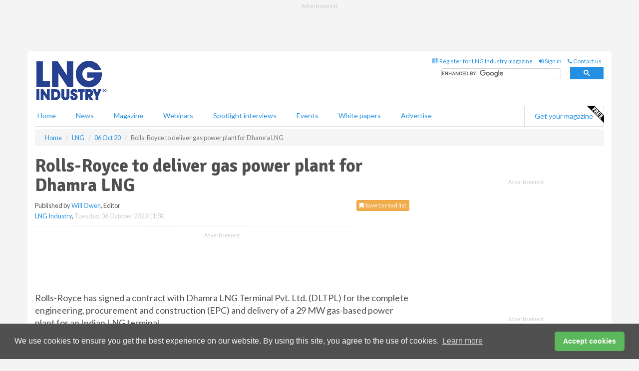

--- FILE ---
content_type: application/javascript; charset=utf-8
request_url: https://fundingchoicesmessages.google.com/f/AGSKWxVJxatNDDVbZYhE7yjmpqTH2lkuOabCh04Bxmc4qgTJaXJubxAe9bVFDUJ3ujyLxJc4LJwzsIQHxzPAGpjsVk1mcO2lII4k9O0WPNe4qp3MAiW1DUjkwFM2ydzEPGnJN3IukmwlxhDbQOa6W1QcGx3mInz-xtrU6ZnZrWQky8h2luQ2SYAXp8RUx-6Z/_.ads-tool._120x60./vastads./popad-/adsmedia_
body_size: -1291
content:
window['9bd44490-cf18-4485-9dd9-c7f9bc34a3a9'] = true;